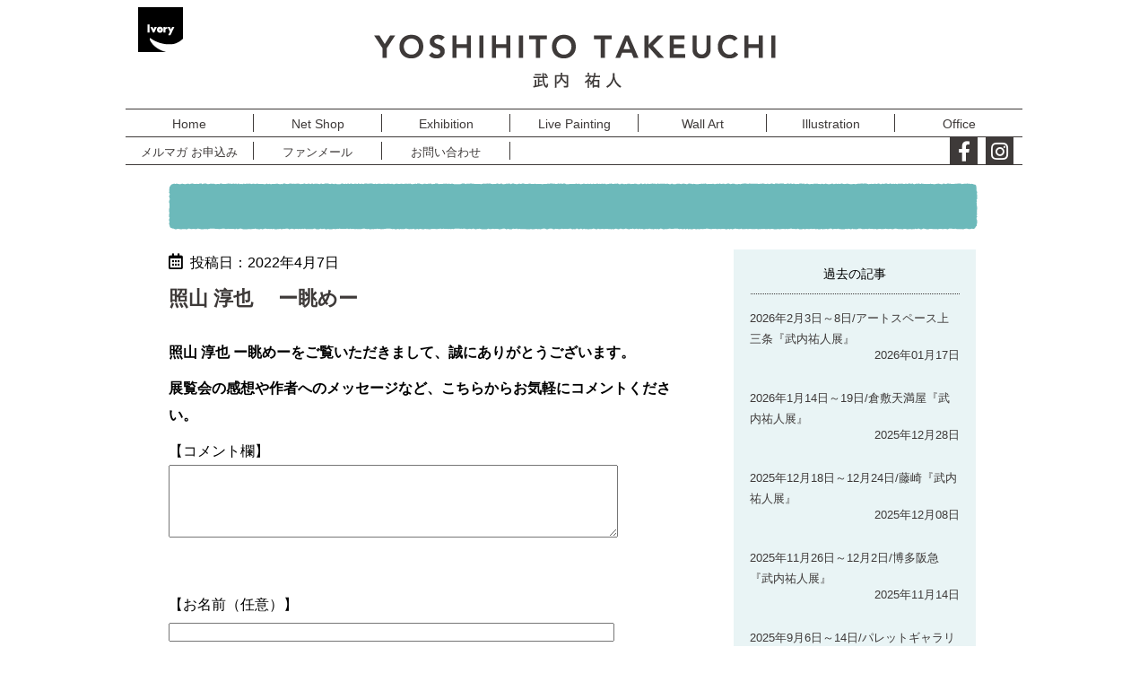

--- FILE ---
content_type: text/html; charset=UTF-8
request_url: https://www.ivory1.server-shared.com/gallery-white/teruyama_coment/
body_size: 6851
content:
<!DOCTYPE html>
<html lang="ja" class="no-js no-svg">
<head>
<meta charset="UTF-8">
<meta name="viewport" content="width=device-width">
<script type="text/javascript">
  /*$(function(){
    var ua = navigator.userAgent;
    if((ua.indexOf('iPhone') > 0) || ua.indexOf('iPod') > 0 || (ua.indexOf('Android') > 0 && ua.indexOf('Mobile') > 0)){
        $('head').prepend('<meta name="viewport" content="width=device-width,initial-scale=1">');
    } else {
        $('head').prepend('<meta name="viewport" content="width=1050">');
    }
});*/
</script>
<!--<meta name="viewport" content="width=device-width, initial-scale=1">-->
<meta name="viewport" content="width=device-width">
<meta http-equiv="X-UA-Compatible" content="IE=edge" />
	<link rel="stylesheet" type="text/css" href="https://www.ivory1.server-shared.com/ivory/wp-content/themes/ivory/style.css">
	<link rel="stylesheet" type="text/css" href="https://www.ivory1.server-shared.com/ivory/wp-content/themes/ivory/assets/css/slick.css"/>
  <link rel="stylesheet" type="text/css" href="https://www.ivory1.server-shared.com/ivory/wp-content/themes/ivory/assets/css/slick-theme.css"/>
	<link href="https://use.fontawesome.com/releases/v5.6.1/css/all.css" rel="stylesheet">
	<script>(function(html){html.className = html.className.replace(/\bno-js\b/,'js')})(document.documentElement);</script>
<title>照山 淳也 　ー眺めー | Ivory - Yoshihito Takeuchi</title>

<!-- All in One SEO Pack 2.12.1 by Michael Torbert of Semper Fi Web Design[1347,1406] -->
<link rel="canonical" href="https://www.ivory1.server-shared.com/gallery-white/teruyama_coment/" />
<!-- /all in one seo pack -->
<link rel='dns-prefetch' href='//s.w.org' />
<link rel="alternate" type="application/rss+xml" title="Ivory - Yoshihito Takeuchi &raquo; フィード" href="https://www.ivory1.server-shared.com/feed/" />
<link rel="alternate" type="application/rss+xml" title="Ivory - Yoshihito Takeuchi &raquo; コメントフィード" href="https://www.ivory1.server-shared.com/comments/feed/" />
<link rel="alternate" type="application/rss+xml" title="Ivory - Yoshihito Takeuchi &raquo; 照山 淳也 　ー眺めー のコメントのフィード" href="https://www.ivory1.server-shared.com/gallery-white/teruyama_coment/feed/" />
		<script type="text/javascript">
			window._wpemojiSettings = {"baseUrl":"https:\/\/s.w.org\/images\/core\/emoji\/11.2.0\/72x72\/","ext":".png","svgUrl":"https:\/\/s.w.org\/images\/core\/emoji\/11.2.0\/svg\/","svgExt":".svg","source":{"concatemoji":"https:\/\/www.ivory1.server-shared.com\/ivory\/wp-includes\/js\/wp-emoji-release.min.js?ver=5.1.19"}};
			!function(e,a,t){var n,r,o,i=a.createElement("canvas"),p=i.getContext&&i.getContext("2d");function s(e,t){var a=String.fromCharCode;p.clearRect(0,0,i.width,i.height),p.fillText(a.apply(this,e),0,0);e=i.toDataURL();return p.clearRect(0,0,i.width,i.height),p.fillText(a.apply(this,t),0,0),e===i.toDataURL()}function c(e){var t=a.createElement("script");t.src=e,t.defer=t.type="text/javascript",a.getElementsByTagName("head")[0].appendChild(t)}for(o=Array("flag","emoji"),t.supports={everything:!0,everythingExceptFlag:!0},r=0;r<o.length;r++)t.supports[o[r]]=function(e){if(!p||!p.fillText)return!1;switch(p.textBaseline="top",p.font="600 32px Arial",e){case"flag":return s([55356,56826,55356,56819],[55356,56826,8203,55356,56819])?!1:!s([55356,57332,56128,56423,56128,56418,56128,56421,56128,56430,56128,56423,56128,56447],[55356,57332,8203,56128,56423,8203,56128,56418,8203,56128,56421,8203,56128,56430,8203,56128,56423,8203,56128,56447]);case"emoji":return!s([55358,56760,9792,65039],[55358,56760,8203,9792,65039])}return!1}(o[r]),t.supports.everything=t.supports.everything&&t.supports[o[r]],"flag"!==o[r]&&(t.supports.everythingExceptFlag=t.supports.everythingExceptFlag&&t.supports[o[r]]);t.supports.everythingExceptFlag=t.supports.everythingExceptFlag&&!t.supports.flag,t.DOMReady=!1,t.readyCallback=function(){t.DOMReady=!0},t.supports.everything||(n=function(){t.readyCallback()},a.addEventListener?(a.addEventListener("DOMContentLoaded",n,!1),e.addEventListener("load",n,!1)):(e.attachEvent("onload",n),a.attachEvent("onreadystatechange",function(){"complete"===a.readyState&&t.readyCallback()})),(n=t.source||{}).concatemoji?c(n.concatemoji):n.wpemoji&&n.twemoji&&(c(n.twemoji),c(n.wpemoji)))}(window,document,window._wpemojiSettings);
		</script>
		<style type="text/css">
img.wp-smiley,
img.emoji {
	display: inline !important;
	border: none !important;
	box-shadow: none !important;
	height: 1em !important;
	width: 1em !important;
	margin: 0 .07em !important;
	vertical-align: -0.1em !important;
	background: none !important;
	padding: 0 !important;
}
</style>
	<link rel='stylesheet' id='mw-wp-form-css'  href='https://www.ivory1.server-shared.com/ivory/wp-content/plugins/mw-wp-form/css/style.css?ver=5.1.19' type='text/css' media='all' />
<link rel='stylesheet' id='wp-block-library-css'  href='https://www.ivory1.server-shared.com/ivory/wp-includes/css/dist/block-library/style.min.css?ver=5.1.19' type='text/css' media='all' />
<link rel='stylesheet' id='wp-block-library-theme-css'  href='https://www.ivory1.server-shared.com/ivory/wp-includes/css/dist/block-library/theme.min.css?ver=5.1.19' type='text/css' media='all' />
<link rel='stylesheet' id='wpdm-font-awesome-css'  href='https://www.ivory1.server-shared.com/ivory/wp-content/plugins/download-manager/assets/fontawesome/css/all.min.css?ver=5.1.19' type='text/css' media='all' />
<link rel='stylesheet' id='wpdm-front-bootstrap-css'  href='https://www.ivory1.server-shared.com/ivory/wp-content/plugins/download-manager/assets/bootstrap/css/bootstrap.min.css?ver=5.1.19' type='text/css' media='all' />
<link rel='stylesheet' id='wpdm-front-css'  href='https://www.ivory1.server-shared.com/ivory/wp-content/plugins/download-manager/assets/css/front.css?ver=5.1.19' type='text/css' media='all' />
<link rel='stylesheet' id='twentyseventeen-style-css'  href='https://www.ivory1.server-shared.com/ivory/wp-content/themes/ivory/style.css?ver=5.1.19' type='text/css' media='all' />
<link rel='stylesheet' id='twentyseventeen-block-style-css'  href='https://www.ivory1.server-shared.com/ivory/wp-content/themes/ivory/assets/css/blocks.css?ver=1.1' type='text/css' media='all' />
<!--[if lt IE 9]>
<link rel='stylesheet' id='twentyseventeen-ie8-css'  href='https://www.ivory1.server-shared.com/ivory/wp-content/themes/ivory/assets/css/ie8.css?ver=1.0' type='text/css' media='all' />
<![endif]-->
<link rel='stylesheet' id='dflip-icons-style-css'  href='https://www.ivory1.server-shared.com/ivory/wp-content/plugins/3d-flipbook-dflip-lite/assets/css/themify-icons.min.css?ver=1.7.18' type='text/css' media='all' />
<link rel='stylesheet' id='dflip-style-css'  href='https://www.ivory1.server-shared.com/ivory/wp-content/plugins/3d-flipbook-dflip-lite/assets/css/dflip.min.css?ver=1.7.18' type='text/css' media='all' />
<script type='text/javascript' src='https://www.ivory1.server-shared.com/ivory/wp-includes/js/jquery/jquery.js?ver=1.12.4'></script>
<script type='text/javascript' src='https://www.ivory1.server-shared.com/ivory/wp-content/plugins/download-manager/assets/bootstrap/js/bootstrap.bundle.min.js?ver=5.1.19'></script>
<script type='text/javascript'>
/* <![CDATA[ */
var wpdm_url = {"home":"https:\/\/www.ivory1.server-shared.com\/","site":"https:\/\/www.ivory1.server-shared.com\/ivory\/","ajax":"https:\/\/www.ivory1.server-shared.com\/ivory\/wp-admin\/admin-ajax.php"};
var wpdm_asset = {"spinner":"<i class=\"fas fa-sun fa-spin\"><\/i>"};
/* ]]> */
</script>
<script type='text/javascript' src='https://www.ivory1.server-shared.com/ivory/wp-content/plugins/download-manager/assets/js/front.js?ver=5.1.19'></script>
<script type='text/javascript' src='https://www.ivory1.server-shared.com/ivory/wp-content/plugins/download-manager/assets/js/chosen.jquery.min.js?ver=5.1.19'></script>
<!--[if lt IE 9]>
<script type='text/javascript' src='https://www.ivory1.server-shared.com/ivory/wp-content/themes/ivory/assets/js/html5.js?ver=3.7.3'></script>
<![endif]-->
<link rel='https://api.w.org/' href='https://www.ivory1.server-shared.com/wp-json/' />
<link rel="EditURI" type="application/rsd+xml" title="RSD" href="https://www.ivory1.server-shared.com/ivory/xmlrpc.php?rsd" />
<link rel="wlwmanifest" type="application/wlwmanifest+xml" href="https://www.ivory1.server-shared.com/ivory/wp-includes/wlwmanifest.xml" /> 
<link rel='prev' title='『楽屋の道化師たち』　～武内日向子の自画像展～' href='https://www.ivory1.server-shared.com/gallery-white/t_hinako_coment/' />
<link rel='next' title='gallery white by Ivory　『楽屋の道化師たち』　～武内日向子の自画像展～' href='https://www.ivory1.server-shared.com/newstopics/takeuchi_hinako/' />
<meta name="generator" content="WordPress 5.1.19" />
<link rel='shortlink' href='https://www.ivory1.server-shared.com/?p=932' />
<link rel="alternate" type="application/json+oembed" href="https://www.ivory1.server-shared.com/wp-json/oembed/1.0/embed?url=https%3A%2F%2Fwww.ivory1.server-shared.com%2Fgallery-white%2Fteruyama_coment%2F" />
<link rel="alternate" type="text/xml+oembed" href="https://www.ivory1.server-shared.com/wp-json/oembed/1.0/embed?url=https%3A%2F%2Fwww.ivory1.server-shared.com%2Fgallery-white%2Fteruyama_coment%2F&#038;format=xml" />

        <script>
            var wpdm_site_url = 'https://www.ivory1.server-shared.com/ivory/';
            var wpdm_home_url = 'https://www.ivory1.server-shared.com/';
            var ajax_url = 'https://www.ivory1.server-shared.com/ivory/wp-admin/admin-ajax.php';
            var wpdm_ajax_url = 'https://www.ivory1.server-shared.com/ivory/wp-admin/admin-ajax.php';
            var wpdm_ajax_popup = '0';
        </script>
        <style>
            .wpdm-download-link.btn.btn-primary.{
                border-radius: 4px;
            }
        </style>


        <link rel="pingback" href="https://www.ivory1.server-shared.com/ivory/xmlrpc.php">
<script data-cfasync="false"> var dFlipLocation = "https://www.ivory1.server-shared.com/ivory/wp-content/plugins/3d-flipbook-dflip-lite/assets/"; var dFlipWPGlobal = {"text":{"toggleSound":"Turn on\/off Sound","toggleThumbnails":"Toggle Thumbnails","toggleOutline":"Toggle Outline\/Bookmark","previousPage":"Previous Page","nextPage":"Next Page","toggleFullscreen":"Toggle Fullscreen","zoomIn":"Zoom In","zoomOut":"Zoom Out","toggleHelp":"Toggle Help","singlePageMode":"Single Page Mode","doublePageMode":"Double Page Mode","downloadPDFFile":"Download PDF File","gotoFirstPage":"Goto First Page","gotoLastPage":"Goto Last Page","share":"Share","mailSubject":"I wanted you to see this FlipBook","mailBody":"Check out this site {{url}}","loading":"DearFlip: Loading "},"moreControls":"download,pageMode,startPage,endPage,sound","hideControls":"","scrollWheel":"true","backgroundColor":"#777","backgroundImage":"","height":"auto","paddingLeft":"20","paddingRight":"20","controlsPosition":"bottom","duration":800,"soundEnable":"true","enableDownload":"true","enableAnnotation":"false","enableAnalytics":"false","webgl":"true","hard":"none","maxTextureSize":"1600","rangeChunkSize":"524288","zoomRatio":1.5,"stiffness":3,"pageMode":"0","singlePageMode":"0","pageSize":"0","autoPlay":"false","autoPlayDuration":5000,"autoPlayStart":"false","linkTarget":"2","sharePrefix":"dearflip-"};</script>		<style type="text/css">.recentcomments a{display:inline !important;padding:0 !important;margin:0 !important;}</style>
		<meta name="generator" content="WordPress Download Manager 3.0.95" />
            <style>
                                @import url('https://fonts.googleapis.com/css?family=Rubik:400,500');
                


                .w3eden .fetfont,
                .w3eden .btn,
                .w3eden .btn.wpdm-front h3.title,
                .w3eden .wpdm-social-lock-box .IN-widget a span:last-child,
                .w3eden #xfilelist .panel-heading,
                .w3eden .wpdm-frontend-tabs a,
                .w3eden .alert:before,
                .w3eden .panel .panel-heading,
                .w3eden .discount-msg,
                .w3eden .panel.dashboard-panel h3,
                .w3eden #wpdm-dashboard-sidebar .list-group-item,
                .w3eden #package-description .wp-switch-editor,
                .w3eden .w3eden.author-dashbboard .nav.nav-tabs li a,
                .w3eden .wpdm_cart thead th,
                .w3eden #csp .list-group-item,
                .w3eden .modal-title {
                    font-family: Rubik, -apple-system, BlinkMacSystemFont, "Segoe UI", Roboto, Helvetica, Arial, sans-serif, "Apple Color Emoji", "Segoe UI Emoji", "Segoe UI Symbol";
                    text-transform: uppercase;
                    font-weight: 500;
                }
                .w3eden #csp .list-group-item{
                    text-transform: unset;
                }
            </style>
                    <style>

            :root{
                --color-primary: #4a8eff;
                --color-primary-rgb: 74, 142, 255;
                --color-primary-hover: #4a8eff;
                --color-primary-active: #4a8eff;
                --color-secondary: #4a8eff;
                --color-secondary-rgb: 74, 142, 255;
                --color-secondary-hover: #4a8eff;
                --color-secondary-active: #4a8eff;
                --color-success: #18ce0f;
                --color-success-rgb: 24, 206, 15;
                --color-success-hover: #4a8eff;
                --color-success-active: #4a8eff;
                --color-info: #2CA8FF;
                --color-info-rgb: 44, 168, 255;
                --color-info-hover: #2CA8FF;
                --color-info-active: #2CA8FF;
                --color-warning: #f29e0f;
                --color-warning-rgb: 242, 158, 15;
                --color-warning-hover: orange;
                --color-warning-active: orange;
                --color-danger: #ff5062;
                --color-danger-rgb: 255, 80, 98;
                --color-danger-hover: #ff5062;
                --color-danger-active: #ff5062;
                --color-green: #30b570;
                --color-blue: #0073ff;
                --color-purple: #8557D3;
                --color-red: #ff5062;
                --color-muted: rgba(69, 89, 122, 0.6);
                --wpdm-font: Rubik, -apple-system, BlinkMacSystemFont, "Segoe UI", Roboto, Helvetica, Arial, sans-serif, "Apple Color Emoji", "Segoe UI Emoji", "Segoe UI Symbol";
            }
            .wpdm-download-link.btn.btn-primary{
                border-radius: 4px;
            }


        </style>
        	
	<!-- Global site tag (gtag.js) - Google Analytics -->
<script async src="https://www.googletagmanager.com/gtag/js?id=UA-28345314-2"></script>
<script>
  window.dataLayer = window.dataLayer || [];
  function gtag(){dataLayer.push(arguments);}
  gtag('js', new Date());

  gtag('config', 'UA-28345314-2');
</script>

	
</head>

<body>
	<div id="wrapper">
		<header>
			<div class="head-cont">
				<div id="logo">
					<a href="https://www.ivory1.server-shared.com"><img src="https://www.ivory1.server-shared.com/ivory/wp-content/themes/ivory/assets/images/logo.png" alt="Ivoryロゴ"></a>
				</div>
				<div id="sitettl">
					<img src="https://www.ivory1.server-shared.com/ivory/wp-content/themes/ivory/assets/images/ttl_yoshihito_takeuchi.png" alt="YOSHIHITO TAKEUCHI 武内祐人">
				</div>
			</div>
			<div class="gnav-upper">
				<nav class="gnav">
										<div class="menu-%e3%82%b0%e3%83%ad%e3%83%bc%e3%83%90%e3%83%ab%e3%83%8a%e3%83%93%e3%82%b2%e3%83%bc%e3%82%b7%e3%83%a7%e3%83%b3-container"><ul id="menu-%e3%82%b0%e3%83%ad%e3%83%bc%e3%83%90%e3%83%ab%e3%83%8a%e3%83%93%e3%82%b2%e3%83%bc%e3%82%b7%e3%83%a7%e3%83%b3" class="menu"><li id="menu-item-5" class="menu-item menu-item-type-custom menu-item-object-custom menu-item-home menu-item-5"><a href="https://www.ivory1.server-shared.com">Home</a></li>
<li id="menu-item-48" class="menu-item menu-item-type-custom menu-item-object-custom menu-item-48"><a target="_blank" href="https://www.ivory1.net">Net Shop</a></li>
<li id="menu-item-7" class="menu-item menu-item-type-taxonomy menu-item-object-category menu-item-7"><a href="https://www.ivory1.server-shared.com/category/exhibition/">Exhibition</a></li>
<li id="menu-item-9" class="menu-item menu-item-type-taxonomy menu-item-object-category menu-item-9"><a href="https://www.ivory1.server-shared.com/category/livepainting/">Live Painting</a></li>
<li id="menu-item-11" class="menu-item menu-item-type-taxonomy menu-item-object-category menu-item-11"><a href="https://www.ivory1.server-shared.com/category/wallart/">Wall Art</a></li>
<li id="menu-item-8" class="menu-item menu-item-type-taxonomy menu-item-object-category menu-item-8"><a href="https://www.ivory1.server-shared.com/category/illustration/">Illustration</a></li>
<li id="menu-item-46" class="menu-item menu-item-type-post_type menu-item-object-page menu-item-46"><a href="https://www.ivory1.server-shared.com/atelier/">Office</a></li>
</ul></div>				</nav>
			</div>
			<div class="gnav-lower">
				<div class="linkmenu clearfix">
					<div class="f-left"><a href="https://www.ivory1.server-shared.com/pastsite/ivorytushin.html" target="_blank" target="_blank">メルマガ お申込み</a></div>
					<div class="f-left"><a href="mailto:takeuchi@ivory1.com">ファンメール</a></div>
					<div class="f-left"><a href="mailto:ivory1@dream.com">お問い合わせ</a></div>
					<div class="btn-sns-fb"><a class="sns-fb-link" href="https://www.facebook.com/rosemanblue/" target="_blank"><i class="fab fa-facebook-f"></i></a></div>
					<div class="btn-sns-ins"><a class="sns-insta-link" href="https://www.instagram.com/rosemanred/" target="_blank"><i class="fab fa-instagram"></i></a></div>
				</div>
			</div>
		</header>
		<div id="content">
			<div class="wrap">
				<div class="fpcont"><!--fpcont-->
					<div class="article-lists">
						<div id="breadcrumb">
																				</div>
						<div class="head-ttl">
							<!--<h2>Wall Art&emsp;<span>&mdash;&nbsp;壁画&nbsp;&mdash;</span></h2>-->
							<h2 class="entry-title">
								&emsp;
															</h2>
						</div>
						<div id="article-content-box" class="clearfix"><!-- contents wrap -->
							
														
							<div class="single-post-wrap f-left">
								<article class="single-post">
									<p class="postitemlist-date"><i class="far fa-calendar-alt"></i>&ensp;投稿日：2022年4月7日</p>
										<h1>照山 淳也 　ー眺めー</h1>									
			<div id="mw_wp_form_mw-wp-form-931" class="mw_wp_form mw_wp_form_input  ">
					<form method="post" action="" enctype="multipart/form-data"><p><strong>照山 淳也 ー眺めーをご覧いただきまして、誠にありがとうございます。</strong></p>
<p><strong>展覧会の感想や作者へのメッセージなど、こちらからお気軽にコメントください。</strong></p>
<p>【コメント欄】<br />

<textarea name="感想やメッセージ" cols="60" rows="5" ></textarea>
</p>
<p>&nbsp;</p>
<p>【お名前（任意）】<br />

<input type="text" name="お名前" size="60" value="" />
</p>
<p>【メール（任意）】<br />

<input type="email" name="メール" size="60" value="" data-conv-half-alphanumeric="true"/>
</p>
<p>&nbsp;</p>
<p></p>
<p>
<input type="submit" name="submitConfirm" value="確認画面へ" />
</p>
<input type="hidden" name="mw-wp-form-form-id" value="931" /><input type="hidden" name="mw_wp_form_token" value="e02cab0f5c463930fe36204c6cdb5fcd91e1862de0a91493a5c0cb676061f7fb" /></form>
				<!-- end .mw_wp_form --></div>
			
								</article>
							</div>

						

<div class="past-articles f-left">
	<div class="past-article-side-ttl">
		<p>過去の記事</p>
	</div>
	<ul>
				<li><p class="pa-article-sttl"><a href="https://www.ivory1.server-shared.com/exhibition/2026%e5%b9%b42%e6%9c%883%e6%97%a5%ef%bd%9e8%e6%97%a5-%e3%82%a2%e3%83%bc%e3%83%88%e3%82%b9%e3%83%9a%e3%83%bc%e3%82%b9%e4%b8%8a%e4%b8%89%e6%9d%a1%e3%80%8e%e6%ad%a6%e5%86%85%e7%a5%90%e4%ba%ba%e5%b1%95/">2026年2月3日～8日/アートスペース上三条『武内祐人展』</a></p><p class="pa-date">2026年01月17日</p></li>
				<li><p class="pa-article-sttl"><a href="https://www.ivory1.server-shared.com/exhibition/2026%e5%b9%b41%e6%9c%8814%e6%97%a5%ef%bd%9e19%e6%97%a5-%e5%80%89%e6%95%b7%e5%a4%a9%e6%ba%80%e5%b1%8b%e3%80%8e%e6%ad%a6%e5%86%85%e7%a5%90%e4%ba%ba%e5%b1%95%e3%80%8f/">2026年1月14日～19日/倉敷天満屋『武内祐人展』</a></p><p class="pa-date">2025年12月28日</p></li>
				<li><p class="pa-article-sttl"><a href="https://www.ivory1.server-shared.com/exhibition/2025%e5%b9%b412%e6%9c%8818%e6%97%a5%ef%bd%9e12%e6%9c%8824%e6%97%a5-%e5%8d%9a%e5%a4%9a%e9%98%aa%e6%80%a5%e3%80%8e%e6%ad%a6%e5%86%85%e7%a5%90%e4%ba%ba%e5%b1%95%e3%80%8f/">2025年12月18日～12月24日/藤崎『武内祐人展』</a></p><p class="pa-date">2025年12月08日</p></li>
				<li><p class="pa-article-sttl"><a href="https://www.ivory1.server-shared.com/exhibition/2025%e5%b9%b411%e6%9c%8826%e6%97%a5%ef%bd%9e12%e6%9c%882%e6%97%a5-%e5%8d%9a%e5%a4%9a%e9%98%aa%e6%80%a5%e3%80%8e%e6%ad%a6%e5%86%85%e7%a5%90%e4%ba%ba%e5%b1%95%e3%80%8f/">2025年11月26日～12月2日/博多阪急『武内祐人展』</a></p><p class="pa-date">2025年11月14日</p></li>
				<li><p class="pa-article-sttl"><a href="https://www.ivory1.server-shared.com/exhibition/2025%e5%b9%b49%e6%9c%886%e6%97%a5%ef%bd%9e14%e6%97%a5-%e3%83%91%e3%83%ac%e3%83%83%e3%83%88%e3%82%ae%e3%83%a3%e3%83%a9%e3%83%aa%e3%83%bc%e9%ba%bb%e5%b8%83%e5%8d%81%e7%95%aa%e3%80%8e%e6%ad%a6%e5%86%85/">2025年9月6日～14日/パレットギャラリー麻布十番『武内祐人展』</a></p><p class="pa-date">2025年09月02日</p></li>
					</ul>
</div><!-- //.past-articles -->

					</div><!-- //.past-articles -->
				</div>


				</div><!-- //.fpcont -->
			</div><!-- //.wrap -->
		</div><!-- //#content -->
		<footer>
			<div class="footer-box clearfix">
				<div class="flogo f-left"><!--Footer Logo-->
					<a href="https://www.ivory1.server-shared.com"><img src="https://www.ivory1.server-shared.com/ivory/wp-content/themes/ivory/assets/images/footer_logo.png" alt="Ivoryロゴ"></a>
				</div>
				<div class="footer-adinfo f-left">
					<p class="comname"><span>有限会社&nbsp;アイボリー</span>〒630-8373奈良市南市町23-1</p>
					<p class="tel-url">Tel&nbsp;&#9658;&nbsp;0742-20-1210&emsp;Fax&nbsp;&#9658;&nbsp;0742-20-1215&emsp;Mail&nbsp;&#9658;&nbsp;<a href="mailto:ivory1@dream.com">ivory1@dream.com</a>&emsp;Web&nbsp;&#9658;&nbsp;<a href="https://www.ivory1.server-shared.com">http://www.ivory1.com</a></p>
				</div>
			</div>
			<div class="cpright">
				<p>Copyright ©2019 Ivory. All Rights Reserved.</p>
			</div>
		</footer>
	</div>
	<script type="text/javascript" src="https://www.ivory1.server-shared.com/ivory/wp-content/themes/ivory/assets/js/jquery-3.1.0.min.js"></script>
	<script type="text/javascript" src="https://www.ivory1.server-shared.com/ivory/wp-content/themes/ivory/assets/js/slick.min.js"></script>
	<script type="text/javascript" src="https://www.ivory1.server-shared.com/ivory/wp-content/themes/ivory/assets/js/expslide.js"></script>
	<script type='text/javascript' src='https://www.ivory1.server-shared.com/ivory/wp-content/plugins/mw-wp-form/js/form.js?ver=5.1.19'></script>
<script type='text/javascript' src='https://www.ivory1.server-shared.com/ivory/wp-includes/js/jquery/jquery.form.min.js?ver=4.2.1'></script>
<script type='text/javascript'>
/* <![CDATA[ */
var twentyseventeenScreenReaderText = {"quote":"<svg class=\"icon icon-quote-right\" aria-hidden=\"true\" role=\"img\"> <use href=\"#icon-quote-right\" xlink:href=\"#icon-quote-right\"><\/use> <\/svg>"};
/* ]]> */
</script>
<script type='text/javascript' src='https://www.ivory1.server-shared.com/ivory/wp-content/themes/ivory/assets/js/skip-link-focus-fix.js?ver=1.0'></script>
<script type='text/javascript' src='https://www.ivory1.server-shared.com/ivory/wp-content/themes/ivory/assets/js/global.js?ver=1.0'></script>
<script type='text/javascript' src='https://www.ivory1.server-shared.com/ivory/wp-content/themes/ivory/assets/js/jquery.scrollTo.js?ver=2.1.2'></script>
<script type='text/javascript' src='https://www.ivory1.server-shared.com/ivory/wp-includes/js/comment-reply.min.js?ver=5.1.19'></script>
<script type='text/javascript' src='https://www.ivory1.server-shared.com/ivory/wp-content/plugins/3d-flipbook-dflip-lite/assets/js/dflip.min.js?ver=1.7.18'></script>
<script type='text/javascript' src='https://www.ivory1.server-shared.com/ivory/wp-includes/js/wp-embed.min.js?ver=5.1.19'></script>
</body>
</html>


--- FILE ---
content_type: text/css
request_url: https://www.ivory1.server-shared.com/ivory/wp-content/themes/ivory/style.css
body_size: 4806
content:
/*
Theme Name: Ivory
Theme URI: http://www.ivory1.server-shared.com
Author: Ivory
Author URI: http://www.ivory1.server-shared.com
Description: 
Version: 1.0
License: GNU General Public License v2 or later
License URI: http://www.gnu.org/licenses/gpl-2.0.html
Text Domain: ivory
Tags: one-column, two-columns, right-sidebar, flexible-header, accessibility-ready, custom-colors, custom-header, custom-menu, custom-logo, editor-style, featured-images, footer-widgets, post-formats, rtl-language-support, sticky-post, theme-options, threaded-comments, translation-ready

This theme, like WordPress, is licensed under the GPL.
Use it to make something cool, have fun, and share what you've learned with others.
*/

/*--------------------------------------------------------------
>>> TABLE OF CONTENTS:
----------------------------------------------------------------
1.0 Normalize
2.0 Common styles
3.0 Alignments
4.0 Clearings
5.0 Typography
6.0 Common Header styles
7.0 Main Visual styles
8.0 Top page contents styles
9.0 Archive page contents styles
10.0 Post(single) page contents styles
11.0 Atelier(single) page contents styles
12.0 Profile(single) page contents styles
13.0 Single contents styles

--------------------------------------------------------------*/


/*--------------------------------------------------------------
1.0 Normalize (reset css)
Styles reset
--------------------------------------------------------------*/

/*
html5doctor.com Reset Stylesheet
v1.4
2009-07-27
Author: Richard Clark - http://richclarkdesign.com
*/

html, body, div, span, object, iframe,
h1, h2, h3, h4, h5, h6, p, blockquote, pre,
abbr, address, cite, code,
del, dfn, em, img, ins, kbd, q, samp,
small, strong, sub, sup, var,
b, i,
dl, dt, dd, ol, ul, li,
fieldset, form, label, legend,
table, caption, tbody, tfoot, thead, tr, th, td,
article, aside, dialog, figure, footer, header,
hgroup, menu, nav, section,
time, mark, audio, video {
	margin:0;
	padding:0;
	border:0;
	outline:0;
	font-size:100%;
	vertical-align:baseline;
	background:transparent;
}
body {
	line-height:1;
}

article, aside, dialog, figure, footer, header,
hgroup, nav, section {
	display:block;
}

nav ul {
	list-style:none;
}

blockquote, q {
	quotes:none;
}

blockquote:before, blockquote:after,
q:before, q:after {
	content:'';
	content:none;
}

a {
	margin:0;
	padding:0;
	border:0;
	font-size:100%;
	vertical-align:baseline;
	background:transparent;
}

ins {
	background-color:#ff9;
	color:#000;
	text-decoration:none;
}

mark {
	background-color:#ff9;
	color:#000;
	font-style:italic;
	font-weight:bold;
}

del {
	text-decoration: line-through;
}

abbr[title], dfn[title] {
	border-bottom:1px dotted #000;
	cursor:help;
}

table {
	border-collapse:collapse;
	border-spacing:0;
}

hr {
    display:block;
    height:1px;
    border:0;
    border-top:1px solid #cccccc;
    margin:1em 0;
    padding:0;
}

input, select {
	vertical-align:middle;
}

a {
  text-decoration: none;
  display: block;
}

nav ul {
  display: flex;
  justify-content: flex-start;
  align-items: center;
  flex-wrap: wrap;
}
nav ul li {
  margin: 0;
}
nav ul li a {
  display: block;
  text-decoration: none;
}

/* /////////style reset */


/*--------------------------------------------------------------
2.0 Common styles
--------------------------------------------------------------*/

h1 {
	
}

h2.htcenter {
	text-align: center;
	margin-top: 90px;
	margin-bottom: 80px;
	font-size: 33px;
}

h2.ttl-noline {
	text-align: left;
	margin-bottom: 80px;
	font-size: 32px;
}

h3 {
	font-size: 120%;
	margin-bottom: 40px;
}

body{
  margin: 0;
  padding: 0;
  /*font-family: "Rounded Mplus 1c",-apple-system,BlinkMacSystemFont,Segoe UI,Helvetica Neue,Hiragino Kaku Gothic ProN,"メイリオ",meiryo,sans-serif;*/
	font-family: "Avenir Next", Verdana, "ヒラギノ角ゴ Pro W3", "Hiragino Kaku Gothic Pro", "游ゴシック", "Yu Gothic", "メイリオ", Meiryo, Osaka, sans-serif;
}

.mg-center {
	margin: 0 auto;
}

.f-left {
	float:left;
}
.f-right {
	float: right;
}

a {
	font-weight: normal;
	/*-webkit-transition: all 0.3s ease;
	-moz-transition: all 0.3s ease;
	-o-transition: all 0.3s ease;
	transition: all  0.3s ease;*/
	transition: all .3s ease;
}

a:hover {
  opacity: 0.6;
  /*-webkit-transition: 0.3s ease-in-out;
  -moz-transition: 0.3s ease-in-out;
  -o-transition: 0.3s ease-in-out;
  transition: all 0.3s ease-in-out;*/
}

header {
	margin-bottom: 20px;
}

.sect-sttl {
	text-align: center;
}

/* margin list */
.mgBtn45 {
	margin-bottom: 45px;
}

/*--------------------------------------------------------------
3.0 Alignments
--------------------------------------------------------------*/

.alignleft {
	display: inline;
	float: left;
	margin-right: 1.5em;
}

.alignright {
	display: inline;
	float: right;
	margin-left: 1.5em;
}

.aligncenter {
	clear: both;
	display: block;
	margin-left: auto;
	margin-right: auto;
}



/*--------------------------------------------------------------
4.0 Clearings
--------------------------------------------------------------*/

.clear:before,
.clear:after,
.entry-content:before,
.entry-content:after,
.entry-footer:before,
.entry-footer:after,
.comment-content:before,
.comment-content:after,
.site-header:before,
.site-header:after,
.site-content:before,
.site-content:after,
.site-footer:before,
.site-footer:after,
.nav-links:before,
.nav-links:after,
.pagination:before,
.pagination:after,
.comment-author:before,
.comment-author:after,
.widget-area:before,
.widget-area:after,
.widget:before,
.widget:after,
.comment-meta:before,
.comment-meta:after {
	content: "";
	display: table;
	table-layout: fixed;
}

.clear:after,
.entry-content:after,
.entry-footer:after,
.comment-content:after,
.site-header:after,
.site-content:after,
.site-footer:after,
.nav-links:after,
.pagination:after,
.comment-author:after,
.widget-area:after,
.widget:after,
.comment-meta:after {
	clear: both;
}

/*clear fix*/
.clearfix::after{
  content: "";
  display: block;
  clear: both;
}




/*--------------------------------------------------------------
5.0 Typography
--------------------------------------------------------------*/




#wrapper {
	width: 1000px;
	margin: 0 auto;
}



/*--------------------------------------------------------------
6.0 Common Header styles
--------------------------------------------------------------*/

header {
	width: 100%;
}

.head-cont {
	position: relative;
}
.head-cont #logo {
	position: absolute;
	top: 8px;
	left: 14px;
}

#sitettl {
	text-align: center;
	padding-top: 38px;
	margin-bottom: 20px;
}


/* ------ Grobal Navigation ------ */
.gnav {
	padding-top: 5px;
	padding-bottom: 5px;
	border-top: 1px solid #3E3A39;
	border-bottom: 1px solid #3E3A39;
}
.gnav ul li {
	display: inline;
	width: 142px;
	height: 20px;
	text-align: center;
}
.gnav ul li:nth-child(n+2) {
	border-left: 1px solid #3E3A39;
}
.gnav ul li a {
	font-size: 14px;
	margin-top: 4px;
	color: #3E3A39;
	font-weight: 500;
}

.gnav-lower {
	border-bottom: 1px solid #3E3A39;
}
.linkmenu {
	padding-top: 5px;
	padding-bottom: 5px;
	/* for sns button */
	position: relative;
}
.linkmenu div {
	width: 142px;
	height: 20px;
	text-align: center;
}
.linkmenu div:nth-child(1),
.linkmenu div:nth-child(2),
.linkmenu div:nth-child(3) {
	border-right: 1px solid #3E3A39;
}
.linkmenu div a {
	font-size: 13px;
	color: #3E3A39;
	font-weight: 500;
	margin-top: 5px;
}

.linkmenu .btn-sns-fb {
	position: absolute;
	bottom: 10px;
	right: 50px;
	width: 31px !important;
}
.linkmenu .btn-sns-ins {
	position: absolute;
	bottom: 10px;
	right: 10px;
	width: 31px !important;
}

.sns-fb-link {
	color: #FFFFFF !important;
	display: block;
	width: 31px;
	height: 28px;
	padding-top: 2px;
	background-color: #3E3A39;
	margin: 0 !important;
}
.sns-insta-link {
	color: #FFFFFF !important;
	display: block;
	width: 31px;
	height: 28px;
	padding-top: 2px;
	background-color: #3E3A39;
	margin: 0 !important;
}

.sns-fb-link i,
.sns-insta-link i {
	font-size: 1.7em;
	line-height: 1.35;
}

/* ------ //Grobal Navigation ------ */

/* ------ Footer ------ */
.footer-box {
	padding-top: 13px;
	padding-bottom: 13px;
	border-top: 1px solid #3E3A39;
	border-bottom: 1px solid #3E3A39;
}

.cpright {
	text-align: center;
	margin-top: 14px;
	margin-bottom: 66px;
	font-size: 11px;
}

.flogo {
	margin-left: 50px;
}

.footer-adinfo {
	margin-left: 20px;
}

.footer-adinfo a {
	display: inline;
	color: #3E3A39;
	font-weight: 600;
}

.comname,
.tel-url {
	font-size: 12px;
	margin-top: 10px;
}
.comname span {
	font-size: 15px;
	margin-right: 15px;
}

/* ------ //Footer ------ */



/*--------------------------------------------------------------
7.0 Main Visual styles
--------------------------------------------------------------*/

/* ------ Main Visual ------ */

#mvisual {
	width: 1000px;
}
.exp-slides {
	width: 537px;
	margin-left: 4px;
}
.exp-slides button.slick-prev,
.exp-slides button.slick-next {
	display: none !important;
}

.slick-dots {
	bottom: 10px !important;
	right: -200px;
}
#mvright {
	margin-left: -4px;
}
.slick-dotted.slick-slider {
	margin-top: 2px;
}



/*--------------------------------------------------------------
8.0 Top page contents styles
--------------------------------------------------------------*/

/* ------ News & Topics ------ */

.news-section {
	background-color: #E9F4F5;
	width: 100%;
	margin-top: 10px;
}

.news-section .sect-sttl {
	padding-top: 40px;
	padding-bottom: 45px;
}

.post-top-three {
	width: 90%;
	margin: 0 auto 26px;
}

.post-block {
	width: 250px;
	flex-basis: 100%;
	-moz-box-shadow: 5px 5px rgb(236,235,235);
	-webkit-box-shadow: 5px 5px rgb(236,235,235);
	-o-box-shadow: 5px 5px rgb(236,235,235);
	-ms-box-shadow: 5px 5px rgb(236,235,235);
}
.post-block:nth-child(n+2) {
    margin-left: 8.2%;
}

.post-image {
	position: relative;
	/*max-height: 188px;*/
	width: 250px;
	height: 188px;
	background-color: #FFFFFF;
	overflow: hidden;
	flex-shrink: 0;
	flex-grow: 0;
}

.post-image img {
	display: block;
	/*width: 100%;*/
	max-width: 250px;
	height: auto;
}

.post-body {
	background-color: #FFFFFF;
	padding: 10px;
	height: 60px;
}

.post-body a {
	color: #3E3A39;
}

.post-content-txt {}
.post-date {
	font-size: 13px;
	margin-bottom: 5px;
}
.post-ttl {
	font-size: 15px;
	line-height: 1.4;
}

.news-list-frame {
	width: 90%;
	margin: 0 auto;
	padding-bottom: 50px;
}
.news-list-box {
	/*width: 800px;
	margin: 0 auto;*/
	padding: 25px 68px 12px;
	background-color: #FFFFFF;
	-moz-box-shadow: 5px 5px rgb(236,235,235);
	-webkit-box-shadow: 5px 5px rgb(236,235,235);
	-o-box-shadow: 5px 5px rgb(236,235,235);
	-ms-box-shadow: 5px 5px rgb(236,235,235);
}

.news-list-box dl dt {
	float: left;
	margin-right: 16px;
}
.news-list-box dl dd {
	margin-bottom: 10px;
	margin-left: 130px;
}
.news-list-box dl dt a,
.news-list-box dl dd a {
	color: #3E3A39;
	font-size: 15px;
	line-height: 1.6;
}


/* ------ Banner ------ */

.link-banner-box{
	width: 100%;
	background: url("assets/images/top/bg_wood_wall.jpg") no-repeat scroll;
	padding: 35px 0;
	margin-bottom: 86px;
}
.link-banner-box div {
	margin-left: 42px;
	background: url("assets/images/top/bg_button_whiteback_category.png") no-repeat scroll;
}
.link-banner-box div a {
	
}

.link-banner-box div:nth-child(n+3) {
	margin-top: 20px;
}


/* ------ Links (SNS) ------ */

.sns-box {
	/*margin-top: 45px;
	margin-bottom: 35px;*/
	margin: 45px auto 35px;
	width: 92%;
}
.fbfrm {
	width: 500px;
}

.igfrm01,
.igfrm02 {
	margin-left: 15px;
}

.four-links-btnbox {
	margin: 0 auto;
	width: 90%;
}

.four-links-btnbox div {
	margin-bottom: 28px;
}
.four-links-btnbox div:nth-child(2),
.four-links-btnbox div:nth-child(4) {
	margin-left: 28px;
}

.old-site-linkbox {
	width: 445px;
	margin: 0 auto 45px;
}


/* ------ Profile ------ */

.profile-section {
	background-color: #E9F4F5;
	padding-top: 52px;
	padding-bottom: 58px;
	margin-bottom: 80px;
}

.pr-person-box {
	width: 90%;
	margin: 0 auto;
}

.personal-img {
	width: 205px;
}

.profile-docs {
	width: 52%;
	margin-left: 22px;
	padding-top: 12px;
}

.profile-names {
	font-size: 24px;
	margin-bottom: 15px;
}
.profile-names span {
	font-size: 12px;
}
.profile-cont-txt {
	font-size: 13px;
	line-height: 1.6;
}

.profile-link-buttons {
	margin-left: 22px;
	display: table;
	height: 264px;
}
.vertbl {
	display: table-cell;
	vertical-align: bottom;
}
/*.profile-link-buttons div {
	position: relative;
	vertical-align: bottom;
}*/

.profile-four-images {
	width: 90%;
	margin: 28px auto 0;
}



/* ------ Contact ------ */

.contact-section {}

.contact-block {
	width: 90%;
	margin: 0 auto 88px;
}
.contact-block div:nth-child(n+2) {
	margin-left: 27px;
}



/*--------------------------------------------------------------
9.0 Archive page contents styles
--------------------------------------------------------------*/

.article-lists {
	width: 904px;
	margin: 0 auto;
}


/* h1 title ---------------------------------------下層の共通したスタイル-------------------------- */

/* パンくずリスト */
#breadcrumb {
	margin: 0 0 14px;
}

#breadcrumb ul li {
	display: inline-block;
	list-style-type: none;
	font-size: 12px;
}

#breadcrumb ul li:before {
	content: " > ";
}

#breadcrumb ul li:first-child:before {
	content: none;
}
#breadcrumb ul li a {
	display: inline;
	margin-right: 2px;
	color: #3E3A39;
}
#breadcrumb ul li a:hover {
	text-decoration: underline;
}

#readcrumbs {
	color: #3E3A39;
	font-size: 12px;
}
#readcrumbs span {
	display: inline;
	display: -webkit-inline-box;
	display: -ms-inline-flexbox;
}
#readcrumbs span span  {
	display: inline;
	display: -webkit-inline-box;
	display: -ms-inline-flexbox;
}
#readcrumbs span span span{
	display: inline;
	display: -webkit-inline-box;
	display: -ms-inline-flexbox;
}
#readcrumbs a {
	color: #3E3A39;
}
/* //パンくずリスト */

/* h1 title */

.head-ttl {
	background: url("assets/images/h2bar.gif") no-repeat scroll;
	height: 54px;
}
.head-ttl h1 {
	color: #FFFFFF;
	padding: 18px 0 0 18px;
	font-size: 20px;
	font-weight: normal;
}
.head-ttl h1 span {
	font-size: 16px;
}

.head-ttl h2 {
	color: #FFFFFF;
	padding: 18px 0 0 18px;
	font-size: 20px;
	font-weight: normal;
}
.head-ttl h2 span {
	font-size: 16px;
}

/* //h1 title */

/* article content wrap */

#article-content-box {
	margin-top: 20px;
	margin-bottom: 40px;
}

/* //article content wrap ---------------------------------------下層の共通したスタイル-------------------------- */


/* archive list */
.archive-post-lists {
	width: 630px;
}

.post-item-sect {
	margin-bottom: 38px;
}

.past-articles {
	width: 234px;
	padding: 20px 18px 0;
	background-color: #e9f4f5;
}
.past-article-side-ttl {
	text-align: center;
	margin-bottom: 15px;
}
.past-article-side-ttl p {
	width: 233px;
	border-bottom: dotted 0.5px #3E3A39;
	margin: 0 auto;
	padding-bottom: 15px;
	font-size: 14px;
}

.past-articles ul {
	list-style-type: none;
}
.past-articles ul li {
	margin-bottom: 30px;
}
.pa-article-sttl {
	font-size: 13px;
}
.pa-article-sttl a {
	color:#3E3A39;
	/*font-weight: 600;*/
	line-height: 1.8;
}

.pa-date {
	text-align: right;
	font-size: 13px;
	color: #3E3A39;
}

.post-thumbnail {
	width: 280px;
	height: 210px;
	overflow: hidden;
}

.thum-img img {
	max-width: 280px;
	height:auto;
}

.arc-txt {
	/*width: 350px;*/
	width: 280px;
	padding: 15px 45px 0 25px;
}

.arc-txt a {
	color: #3E3A39;
}
.arc-txt a h2 {
	font-size: 20px;
	line-height: 1.6;
	color: #3E3A39;
}

.postitemlist-date {
	font-size: 14px;
	margin-bottom: 18px;
}
.postitemlist-date i {
	font-size: 18px;
}

.postitemlist-htxt {}

/* //archive list */


/* 記事 */

.single-post-wrap {
	width: 578px;
	margin-right: 52px;
}

.single-post h1 {
	font-size: 22px;
	margin-bottom: 30px;
	color: #3E3A39;
	line-height: 1.4;
}

.single-post p {
	font-size: 16px;
	line-height: 1.9;
	margin-bottom: 10px;
}


/* //記事 */




/*--------------------------------------------------------------
10.0 Post(single) page contents styles
--------------------------------------------------------------*/




/*--------------------------------------------------------------
11.0 Atelier(single) page contents styles
--------------------------------------------------------------*/

.atelier-page-wrap {
	padding-left: 5px;
	width: 510px;
}

.atelier-page-wrap h2 {
	margin-bottom: 16px;
	font-size: 16px;
}

.shop-list-img {
	margin-bottom: 60px;
}

.img-right-box {}

.shop-information-txt {
	margin-bottom: 50px;
}

.shop-information-txt p {
	margin-bottom: 10px;
	font-size: 14px;
	color: #3E3A39;
}

.ecomment {
	margin-top: 44px;
	line-height: 1.8;
	text-indent: -0.5em;
  padding-left: 0.7em;
	color: #3E3A39;
}

.viz-schedule-txt {
	background-color: #e9f4f5;
	padding: 0 44px 48px;
	color: #3E3A39;
}

.viz-schedule-txt h3 {
	color: #3E3A39;
	font-size: 14px;
	text-align: center;
	/*margin-bottom: 35px !important;*/
	padding: 12px 0 8px;
	border-bottom: dotted 0.5px #3E3A39;
}

.monthly-schedule-sect {
	/*margin-bottom: 60px;*/
	margin-top: 35px;
}

.monthly-schedule-sect h4 {
	color: #3E3A39;
	font-size: 16px;
	margin-bottom: 10px;
}

.monthly-schedule-sect p img {
	max-width: 420px;
	height: auto;
	margin-bottom: 10px;
}

.viz-time-table {
	display: table-cell;
	line-height: 1.6;
}

.viz-time-table dt {
	float: left;
}
.viz-time-table dd {
	margin-left: 110px;
}

.gmap-button-sect {
	text-align: right;
	margin-top: 12px;
}


/*--------------------------------------------------------------
12.0 Profile(single) page contents styles
--------------------------------------------------------------*/

.profile-page-wrap {
	padding-left: 5px;
	width: 510px;
	margin-right: 50px;
}

.profile-sect {}

.profile-sect h2 {
	margin-bottom: 16px;
	font-size: 16px;
	color: #3E3A39;
}

.profile-sect p {
	margin-bottom: 10px;
	font-size: 14px;
	color: #3E3A39;
}

.performance-sect {
	padding: 32px 32px;
	background-color: #e9f4f5;
	margin-top: 15px;
	margin-bottom: 30px;
}

.performance-sect p {
	margin-bottom: 10px;
	line-height: 1.8;
	font-size: 14px;
	color: #3E3A39;
}

.perform-list-point {
	margin-top: 20px;
	margin-bottom: 20px;
	padding-bottom: 40px;
	border-bottom: solid 1px #3E3A39;
	padding-left: 30px;
}

.perform-list-point li {
	line-height: 1.8;
	font-size: 14px;
	color: #3E3A39;
}

.perform-link-list {
	font-size: 14px;
	color: #3E3A39;
	line-height: 3.8;
}

.perform-link-list {
	margin-bottom: 20px;
}
.perform-link-list p a {
	margin-left: 2em;
	text-decoration: underline !important;
	display: inline;
	color: #3E3A39;
}

.perform-link-list p {
	margin-bottom: 20px;
}

.profile-banner-sect p {
	line-height: 1.8;
	font-size: 14px;
	color: #3E3A39;
	margin-top: 10px;
}



/*--------------------------------------------------------------
13.0 Single contents styles
--------------------------------------------------------------*/

.single-post ul {
	padding-left: 30px;
}

.single-post ol {
	padding-left: 30px;
}

.single-post a {
	color: #3E3A39;
	display: inline;
}


div.vr-box {
	margin: 0 auto;
	background: url("assets/images/top/bg-vrpage_TOP_01.png") no-repeat scroll;
	background-position : center;
	height: 250px;
	position:relative;
}

div.vr-box a:nth-child(1) {
	position:absolute;
	top:160px;
	left:275px;
}
div.vr-box a:nth-child(2) {
	position:absolute;
	top:160px;
	left:595px;
}
h1.entry-title {
	display:none;
}

/** 20230121修正時追加 **/
.office_link {
	display:inline;
	color:#3E3A39;
}
.office_link:hover {
	text-decoration:underline;
}

--- FILE ---
content_type: text/css
request_url: https://www.ivory1.server-shared.com/ivory/wp-content/themes/ivory/style.css?ver=5.1.19
body_size: 4748
content:
/*
Theme Name: Ivory
Theme URI: http://www.ivory1.server-shared.com
Author: Ivory
Author URI: http://www.ivory1.server-shared.com
Description: 
Version: 1.0
License: GNU General Public License v2 or later
License URI: http://www.gnu.org/licenses/gpl-2.0.html
Text Domain: ivory
Tags: one-column, two-columns, right-sidebar, flexible-header, accessibility-ready, custom-colors, custom-header, custom-menu, custom-logo, editor-style, featured-images, footer-widgets, post-formats, rtl-language-support, sticky-post, theme-options, threaded-comments, translation-ready

This theme, like WordPress, is licensed under the GPL.
Use it to make something cool, have fun, and share what you've learned with others.
*/

/*--------------------------------------------------------------
>>> TABLE OF CONTENTS:
----------------------------------------------------------------
1.0 Normalize
2.0 Common styles
3.0 Alignments
4.0 Clearings
5.0 Typography
6.0 Common Header styles
7.0 Main Visual styles
8.0 Top page contents styles
9.0 Archive page contents styles
10.0 Post(single) page contents styles
11.0 Atelier(single) page contents styles
12.0 Profile(single) page contents styles
13.0 Single contents styles

--------------------------------------------------------------*/


/*--------------------------------------------------------------
1.0 Normalize (reset css)
Styles reset
--------------------------------------------------------------*/

/*
html5doctor.com Reset Stylesheet
v1.4
2009-07-27
Author: Richard Clark - http://richclarkdesign.com
*/

html, body, div, span, object, iframe,
h1, h2, h3, h4, h5, h6, p, blockquote, pre,
abbr, address, cite, code,
del, dfn, em, img, ins, kbd, q, samp,
small, strong, sub, sup, var,
b, i,
dl, dt, dd, ol, ul, li,
fieldset, form, label, legend,
table, caption, tbody, tfoot, thead, tr, th, td,
article, aside, dialog, figure, footer, header,
hgroup, menu, nav, section,
time, mark, audio, video {
	margin:0;
	padding:0;
	border:0;
	outline:0;
	font-size:100%;
	vertical-align:baseline;
	background:transparent;
}
body {
	line-height:1;
}

article, aside, dialog, figure, footer, header,
hgroup, nav, section {
	display:block;
}

nav ul {
	list-style:none;
}

blockquote, q {
	quotes:none;
}

blockquote:before, blockquote:after,
q:before, q:after {
	content:'';
	content:none;
}

a {
	margin:0;
	padding:0;
	border:0;
	font-size:100%;
	vertical-align:baseline;
	background:transparent;
}

ins {
	background-color:#ff9;
	color:#000;
	text-decoration:none;
}

mark {
	background-color:#ff9;
	color:#000;
	font-style:italic;
	font-weight:bold;
}

del {
	text-decoration: line-through;
}

abbr[title], dfn[title] {
	border-bottom:1px dotted #000;
	cursor:help;
}

table {
	border-collapse:collapse;
	border-spacing:0;
}

hr {
    display:block;
    height:1px;
    border:0;
    border-top:1px solid #cccccc;
    margin:1em 0;
    padding:0;
}

input, select {
	vertical-align:middle;
}

a {
  text-decoration: none;
  display: block;
}

nav ul {
  display: flex;
  justify-content: flex-start;
  align-items: center;
  flex-wrap: wrap;
}
nav ul li {
  margin: 0;
}
nav ul li a {
  display: block;
  text-decoration: none;
}

/* /////////style reset */


/*--------------------------------------------------------------
2.0 Common styles
--------------------------------------------------------------*/

h1 {
	
}

h2.htcenter {
	text-align: center;
	margin-top: 90px;
	margin-bottom: 80px;
	font-size: 33px;
}

h2.ttl-noline {
	text-align: left;
	margin-bottom: 80px;
	font-size: 32px;
}

h3 {
	font-size: 120%;
	margin-bottom: 40px;
}

body{
  margin: 0;
  padding: 0;
  /*font-family: "Rounded Mplus 1c",-apple-system,BlinkMacSystemFont,Segoe UI,Helvetica Neue,Hiragino Kaku Gothic ProN,"メイリオ",meiryo,sans-serif;*/
	font-family: "Avenir Next", Verdana, "ヒラギノ角ゴ Pro W3", "Hiragino Kaku Gothic Pro", "游ゴシック", "Yu Gothic", "メイリオ", Meiryo, Osaka, sans-serif;
}

.mg-center {
	margin: 0 auto;
}

.f-left {
	float:left;
}
.f-right {
	float: right;
}

a {
	font-weight: normal;
	/*-webkit-transition: all 0.3s ease;
	-moz-transition: all 0.3s ease;
	-o-transition: all 0.3s ease;
	transition: all  0.3s ease;*/
	transition: all .3s ease;
}

a:hover {
  opacity: 0.6;
  /*-webkit-transition: 0.3s ease-in-out;
  -moz-transition: 0.3s ease-in-out;
  -o-transition: 0.3s ease-in-out;
  transition: all 0.3s ease-in-out;*/
}

header {
	margin-bottom: 20px;
}

.sect-sttl {
	text-align: center;
}

/* margin list */
.mgBtn45 {
	margin-bottom: 45px;
}

/*--------------------------------------------------------------
3.0 Alignments
--------------------------------------------------------------*/

.alignleft {
	display: inline;
	float: left;
	margin-right: 1.5em;
}

.alignright {
	display: inline;
	float: right;
	margin-left: 1.5em;
}

.aligncenter {
	clear: both;
	display: block;
	margin-left: auto;
	margin-right: auto;
}



/*--------------------------------------------------------------
4.0 Clearings
--------------------------------------------------------------*/

.clear:before,
.clear:after,
.entry-content:before,
.entry-content:after,
.entry-footer:before,
.entry-footer:after,
.comment-content:before,
.comment-content:after,
.site-header:before,
.site-header:after,
.site-content:before,
.site-content:after,
.site-footer:before,
.site-footer:after,
.nav-links:before,
.nav-links:after,
.pagination:before,
.pagination:after,
.comment-author:before,
.comment-author:after,
.widget-area:before,
.widget-area:after,
.widget:before,
.widget:after,
.comment-meta:before,
.comment-meta:after {
	content: "";
	display: table;
	table-layout: fixed;
}

.clear:after,
.entry-content:after,
.entry-footer:after,
.comment-content:after,
.site-header:after,
.site-content:after,
.site-footer:after,
.nav-links:after,
.pagination:after,
.comment-author:after,
.widget-area:after,
.widget:after,
.comment-meta:after {
	clear: both;
}

/*clear fix*/
.clearfix::after{
  content: "";
  display: block;
  clear: both;
}




/*--------------------------------------------------------------
5.0 Typography
--------------------------------------------------------------*/




#wrapper {
	width: 1000px;
	margin: 0 auto;
}



/*--------------------------------------------------------------
6.0 Common Header styles
--------------------------------------------------------------*/

header {
	width: 100%;
}

.head-cont {
	position: relative;
}
.head-cont #logo {
	position: absolute;
	top: 8px;
	left: 14px;
}

#sitettl {
	text-align: center;
	padding-top: 38px;
	margin-bottom: 20px;
}


/* ------ Grobal Navigation ------ */
.gnav {
	padding-top: 5px;
	padding-bottom: 5px;
	border-top: 1px solid #3E3A39;
	border-bottom: 1px solid #3E3A39;
}
.gnav ul li {
	display: inline;
	width: 142px;
	height: 20px;
	text-align: center;
}
.gnav ul li:nth-child(n+2) {
	border-left: 1px solid #3E3A39;
}
.gnav ul li a {
	font-size: 14px;
	margin-top: 4px;
	color: #3E3A39;
	font-weight: 500;
}

.gnav-lower {
	border-bottom: 1px solid #3E3A39;
}
.linkmenu {
	padding-top: 5px;
	padding-bottom: 5px;
	/* for sns button */
	position: relative;
}
.linkmenu div {
	width: 142px;
	height: 20px;
	text-align: center;
}
.linkmenu div:nth-child(1),
.linkmenu div:nth-child(2),
.linkmenu div:nth-child(3) {
	border-right: 1px solid #3E3A39;
}
.linkmenu div a {
	font-size: 13px;
	color: #3E3A39;
	font-weight: 500;
	margin-top: 5px;
}

.linkmenu .btn-sns-fb {
	position: absolute;
	bottom: 10px;
	right: 50px;
	width: 31px !important;
}
.linkmenu .btn-sns-ins {
	position: absolute;
	bottom: 10px;
	right: 10px;
	width: 31px !important;
}

.sns-fb-link {
	color: #FFFFFF !important;
	display: block;
	width: 31px;
	height: 28px;
	padding-top: 2px;
	background-color: #3E3A39;
	margin: 0 !important;
}
.sns-insta-link {
	color: #FFFFFF !important;
	display: block;
	width: 31px;
	height: 28px;
	padding-top: 2px;
	background-color: #3E3A39;
	margin: 0 !important;
}

.sns-fb-link i,
.sns-insta-link i {
	font-size: 1.7em;
	line-height: 1.35;
}

/* ------ //Grobal Navigation ------ */

/* ------ Footer ------ */
.footer-box {
	padding-top: 13px;
	padding-bottom: 13px;
	border-top: 1px solid #3E3A39;
	border-bottom: 1px solid #3E3A39;
}

.cpright {
	text-align: center;
	margin-top: 14px;
	margin-bottom: 66px;
	font-size: 11px;
}

.flogo {
	margin-left: 50px;
}

.footer-adinfo {
	margin-left: 20px;
}

.footer-adinfo a {
	display: inline;
	color: #3E3A39;
	font-weight: 600;
}

.comname,
.tel-url {
	font-size: 12px;
	margin-top: 10px;
}
.comname span {
	font-size: 15px;
	margin-right: 15px;
}

/* ------ //Footer ------ */



/*--------------------------------------------------------------
7.0 Main Visual styles
--------------------------------------------------------------*/

/* ------ Main Visual ------ */

#mvisual {
	width: 1000px;
}
.exp-slides {
	width: 537px;
	margin-left: 4px;
}
.exp-slides button.slick-prev,
.exp-slides button.slick-next {
	display: none !important;
}

.slick-dots {
	bottom: 10px !important;
	right: -200px;
}
#mvright {
	margin-left: -4px;
}
.slick-dotted.slick-slider {
	margin-top: 2px;
}



/*--------------------------------------------------------------
8.0 Top page contents styles
--------------------------------------------------------------*/

/* ------ News & Topics ------ */

.news-section {
	background-color: #E9F4F5;
	width: 100%;
	margin-top: 10px;
}

.news-section .sect-sttl {
	padding-top: 40px;
	padding-bottom: 45px;
}

.post-top-three {
	width: 90%;
	margin: 0 auto 26px;
}

.post-block {
	width: 250px;
	flex-basis: 100%;
	-moz-box-shadow: 5px 5px rgb(236,235,235);
	-webkit-box-shadow: 5px 5px rgb(236,235,235);
	-o-box-shadow: 5px 5px rgb(236,235,235);
	-ms-box-shadow: 5px 5px rgb(236,235,235);
}
.post-block:nth-child(n+2) {
    margin-left: 8.2%;
}

.post-image {
	position: relative;
	/*max-height: 188px;*/
	width: 250px;
	height: 188px;
	background-color: #FFFFFF;
	overflow: hidden;
	flex-shrink: 0;
	flex-grow: 0;
}

.post-image img {
	display: block;
	/*width: 100%;*/
	max-width: 250px;
	height: auto;
}

.post-body {
	background-color: #FFFFFF;
	padding: 10px;
	height: 60px;
}

.post-body a {
	color: #3E3A39;
}

.post-content-txt {}
.post-date {
	font-size: 13px;
	margin-bottom: 5px;
}
.post-ttl {
	font-size: 15px;
	line-height: 1.4;
}

.news-list-frame {
	width: 90%;
	margin: 0 auto;
	padding-bottom: 50px;
}
.news-list-box {
	/*width: 800px;
	margin: 0 auto;*/
	padding: 25px 68px 12px;
	background-color: #FFFFFF;
	-moz-box-shadow: 5px 5px rgb(236,235,235);
	-webkit-box-shadow: 5px 5px rgb(236,235,235);
	-o-box-shadow: 5px 5px rgb(236,235,235);
	-ms-box-shadow: 5px 5px rgb(236,235,235);
}

.news-list-box dl dt {
	float: left;
	margin-right: 16px;
}
.news-list-box dl dd {
	margin-bottom: 10px;
	margin-left: 130px;
}
.news-list-box dl dt a,
.news-list-box dl dd a {
	color: #3E3A39;
	font-size: 15px;
	line-height: 1.6;
}


/* ------ Banner ------ */

.link-banner-box{
	width: 100%;
	background: url("assets/images/top/bg_wood_wall.jpg") no-repeat scroll;
	padding: 35px 0;
	margin-bottom: 86px;
}
.link-banner-box div {
	margin-left: 42px;
	background: url("assets/images/top/bg_button_whiteback_category.png") no-repeat scroll;
}
.link-banner-box div a {
	
}

.link-banner-box div:nth-child(n+3) {
	margin-top: 20px;
}


/* ------ Links (SNS) ------ */

.sns-box {
	/*margin-top: 45px;
	margin-bottom: 35px;*/
	margin: 45px auto 35px;
	width: 92%;
}
.fbfrm {
	width: 500px;
}

.igfrm01,
.igfrm02 {
	margin-left: 15px;
}

.four-links-btnbox {
	margin: 0 auto;
	width: 90%;
}

.four-links-btnbox div {
	margin-bottom: 28px;
}
.four-links-btnbox div:nth-child(2),
.four-links-btnbox div:nth-child(4) {
	margin-left: 28px;
}

.old-site-linkbox {
	width: 445px;
	margin: 0 auto 45px;
}


/* ------ Profile ------ */

.profile-section {
	background-color: #E9F4F5;
	padding-top: 52px;
	padding-bottom: 58px;
	margin-bottom: 80px;
}

.pr-person-box {
	width: 90%;
	margin: 0 auto;
}

.personal-img {
	width: 205px;
}

.profile-docs {
	width: 52%;
	margin-left: 22px;
	padding-top: 12px;
}

.profile-names {
	font-size: 24px;
	margin-bottom: 15px;
}
.profile-names span {
	font-size: 12px;
}
.profile-cont-txt {
	font-size: 13px;
	line-height: 1.6;
}

.profile-link-buttons {
	margin-left: 22px;
	display: table;
	height: 264px;
}
.vertbl {
	display: table-cell;
	vertical-align: bottom;
}
/*.profile-link-buttons div {
	position: relative;
	vertical-align: bottom;
}*/

.profile-four-images {
	width: 90%;
	margin: 28px auto 0;
}



/* ------ Contact ------ */

.contact-section {}

.contact-block {
	width: 90%;
	margin: 0 auto 88px;
}
.contact-block div:nth-child(n+2) {
	margin-left: 27px;
}



/*--------------------------------------------------------------
9.0 Archive page contents styles
--------------------------------------------------------------*/

.article-lists {
	width: 904px;
	margin: 0 auto;
}


/* h1 title ---------------------------------------下層の共通したスタイル-------------------------- */

/* パンくずリスト */
#breadcrumb {
	margin: 0 0 14px;
}

#breadcrumb ul li {
	display: inline-block;
	list-style-type: none;
	font-size: 12px;
}

#breadcrumb ul li:before {
	content: " > ";
}

#breadcrumb ul li:first-child:before {
	content: none;
}
#breadcrumb ul li a {
	display: inline;
	margin-right: 2px;
	color: #3E3A39;
}
#breadcrumb ul li a:hover {
	text-decoration: underline;
}

#readcrumbs {
	color: #3E3A39;
	font-size: 12px;
}
#readcrumbs span {
	display: inline;
	display: -webkit-inline-box;
	display: -ms-inline-flexbox;
}
#readcrumbs span span  {
	display: inline;
	display: -webkit-inline-box;
	display: -ms-inline-flexbox;
}
#readcrumbs span span span{
	display: inline;
	display: -webkit-inline-box;
	display: -ms-inline-flexbox;
}
#readcrumbs a {
	color: #3E3A39;
}
/* //パンくずリスト */

/* h1 title */

.head-ttl {
	background: url("assets/images/h2bar.gif") no-repeat scroll;
	height: 54px;
}
.head-ttl h1 {
	color: #FFFFFF;
	padding: 18px 0 0 18px;
	font-size: 20px;
	font-weight: normal;
}
.head-ttl h1 span {
	font-size: 16px;
}

.head-ttl h2 {
	color: #FFFFFF;
	padding: 18px 0 0 18px;
	font-size: 20px;
	font-weight: normal;
}
.head-ttl h2 span {
	font-size: 16px;
}

/* //h1 title */

/* article content wrap */

#article-content-box {
	margin-top: 20px;
	margin-bottom: 40px;
}

/* //article content wrap ---------------------------------------下層の共通したスタイル-------------------------- */


/* archive list */
.archive-post-lists {
	width: 630px;
}

.post-item-sect {
	margin-bottom: 38px;
}

.past-articles {
	width: 234px;
	padding: 20px 18px 0;
	background-color: #e9f4f5;
}
.past-article-side-ttl {
	text-align: center;
	margin-bottom: 15px;
}
.past-article-side-ttl p {
	width: 233px;
	border-bottom: dotted 0.5px #3E3A39;
	margin: 0 auto;
	padding-bottom: 15px;
	font-size: 14px;
}

.past-articles ul {
	list-style-type: none;
}
.past-articles ul li {
	margin-bottom: 30px;
}
.pa-article-sttl {
	font-size: 13px;
}
.pa-article-sttl a {
	color:#3E3A39;
	/*font-weight: 600;*/
	line-height: 1.8;
}

.pa-date {
	text-align: right;
	font-size: 13px;
	color: #3E3A39;
}

.post-thumbnail {
	width: 280px;
	height: 210px;
	overflow: hidden;
}

.thum-img img {
	max-width: 280px;
	height:auto;
}

.arc-txt {
	/*width: 350px;*/
	width: 280px;
	padding: 15px 45px 0 25px;
}

.arc-txt a {
	color: #3E3A39;
}
.arc-txt a h2 {
	font-size: 20px;
	line-height: 1.6;
	color: #3E3A39;
}

.postitemlist-date {
	font-size: 14px;
	margin-bottom: 18px;
}
.postitemlist-date i {
	font-size: 18px;
}

.postitemlist-htxt {}

/* //archive list */


/* 記事 */

.single-post-wrap {
	width: 578px;
	margin-right: 52px;
}

.single-post h1 {
	font-size: 22px;
	margin-bottom: 30px;
	color: #3E3A39;
	line-height: 1.4;
}

.single-post p {
	font-size: 16px;
	line-height: 1.9;
	margin-bottom: 10px;
}


/* //記事 */




/*--------------------------------------------------------------
10.0 Post(single) page contents styles
--------------------------------------------------------------*/




/*--------------------------------------------------------------
11.0 Atelier(single) page contents styles
--------------------------------------------------------------*/

.atelier-page-wrap {
	padding-left: 5px;
	width: 510px;
}

.atelier-page-wrap h2 {
	margin-bottom: 16px;
	font-size: 16px;
}

.shop-list-img {
	margin-bottom: 60px;
}

.img-right-box {}

.shop-information-txt {
	margin-bottom: 50px;
}

.shop-information-txt p {
	margin-bottom: 10px;
	font-size: 14px;
	color: #3E3A39;
}

.ecomment {
	margin-top: 44px;
	line-height: 1.8;
	text-indent: -0.5em;
  padding-left: 0.7em;
	color: #3E3A39;
}

.viz-schedule-txt {
	background-color: #e9f4f5;
	padding: 0 44px 48px;
	color: #3E3A39;
}

.viz-schedule-txt h3 {
	color: #3E3A39;
	font-size: 14px;
	text-align: center;
	/*margin-bottom: 35px !important;*/
	padding: 12px 0 8px;
	border-bottom: dotted 0.5px #3E3A39;
}

.monthly-schedule-sect {
	/*margin-bottom: 60px;*/
	margin-top: 35px;
}

.monthly-schedule-sect h4 {
	color: #3E3A39;
	font-size: 16px;
	margin-bottom: 10px;
}

.monthly-schedule-sect p img {
	max-width: 420px;
	height: auto;
	margin-bottom: 10px;
}

.viz-time-table {
	display: table-cell;
	line-height: 1.6;
}

.viz-time-table dt {
	float: left;
}
.viz-time-table dd {
	margin-left: 110px;
}

.gmap-button-sect {
	text-align: right;
	margin-top: 12px;
}


/*--------------------------------------------------------------
12.0 Profile(single) page contents styles
--------------------------------------------------------------*/

.profile-page-wrap {
	padding-left: 5px;
	width: 510px;
	margin-right: 50px;
}

.profile-sect {}

.profile-sect h2 {
	margin-bottom: 16px;
	font-size: 16px;
	color: #3E3A39;
}

.profile-sect p {
	margin-bottom: 10px;
	font-size: 14px;
	color: #3E3A39;
}

.performance-sect {
	padding: 32px 32px;
	background-color: #e9f4f5;
	margin-top: 15px;
	margin-bottom: 30px;
}

.performance-sect p {
	margin-bottom: 10px;
	line-height: 1.8;
	font-size: 14px;
	color: #3E3A39;
}

.perform-list-point {
	margin-top: 20px;
	margin-bottom: 20px;
	padding-bottom: 40px;
	border-bottom: solid 1px #3E3A39;
	padding-left: 30px;
}

.perform-list-point li {
	line-height: 1.8;
	font-size: 14px;
	color: #3E3A39;
}

.perform-link-list {
	font-size: 14px;
	color: #3E3A39;
	line-height: 3.8;
}

.perform-link-list {
	margin-bottom: 20px;
}
.perform-link-list p a {
	margin-left: 2em;
	text-decoration: underline !important;
	display: inline;
	color: #3E3A39;
}

.perform-link-list p {
	margin-bottom: 20px;
}

.profile-banner-sect p {
	line-height: 1.8;
	font-size: 14px;
	color: #3E3A39;
	margin-top: 10px;
}



/*--------------------------------------------------------------
13.0 Single contents styles
--------------------------------------------------------------*/

.single-post ul {
	padding-left: 30px;
}

.single-post ol {
	padding-left: 30px;
}

.single-post a {
	color: #3E3A39;
	display: inline;
}


div.vr-box {
	margin: 0 auto;
	background: url("assets/images/top/bg-vrpage_TOP_01.png") no-repeat scroll;
	background-position : center;
	height: 250px;
	position:relative;
}

div.vr-box a:nth-child(1) {
	position:absolute;
	top:160px;
	left:275px;
}
div.vr-box a:nth-child(2) {
	position:absolute;
	top:160px;
	left:595px;
}
h1.entry-title {
	display:none;
}

/** 20230121修正時追加 **/
.office_link {
	display:inline;
	color:#3E3A39;
}
.office_link:hover {
	text-decoration:underline;
}

--- FILE ---
content_type: application/x-javascript
request_url: https://www.ivory1.server-shared.com/ivory/wp-content/themes/ivory/assets/js/expslide.js
body_size: -47
content:
$(document).ready(function(){
	$('.exp-slides').slick({
		dots: true,
		infinite: true,
		speed: 500,
		fade: true,
		cssEase: 'linear',
		//slidesToShow: 1,
		autoplay: true,
		autoplaySpeed: 2500//,
		//centerMode: true,
		//variableWidth: true
	});
});
